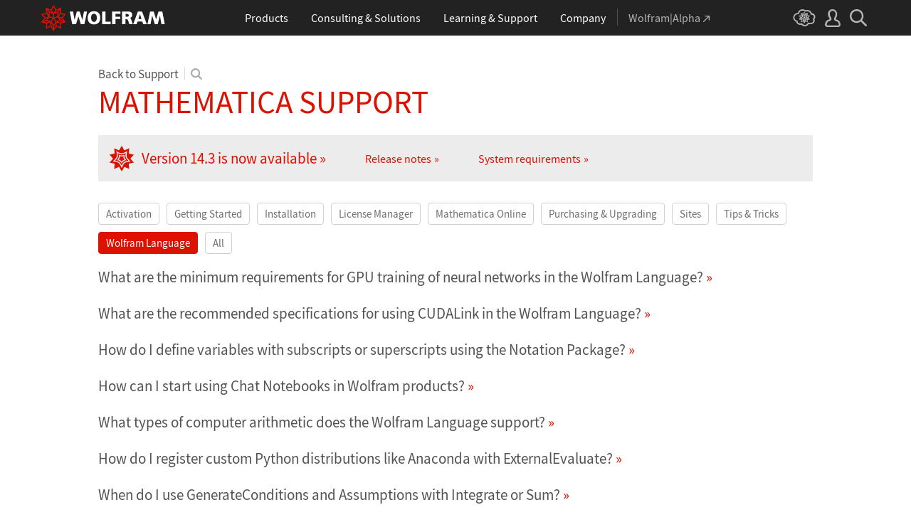

--- FILE ---
content_type: text/css
request_url: https://www.wolframcdn.com/fonts/source-code-pro/1.0/400.css
body_size: 180
content:
@font-face {
    font-family: 'Source Code Pro';
    font-stretch: normal;
    font-style: normal;
    font-variant: normal;
    font-weight: 400;
    src: url('SourceCodePro-Regular.woff2') format('woff2'),
         url('SourceCodePro-Regular.woff') format('woff'),
         url('SourceCodePro-Regular.ttf') format('truetype');
}

--- FILE ---
content_type: image/svg+xml
request_url: https://support.wolfram.com/wp-content/themes/support/img/contact-feedback.svg
body_size: 1151
content:
<?xml version="1.0" encoding="utf-8"?>
<!-- Generator: Adobe Illustrator 22.0.1, SVG Export Plug-In . SVG Version: 6.00 Build 0)  -->
<svg version="1.1" id="Layer_1" xmlns="http://www.w3.org/2000/svg" xmlns:xlink="http://www.w3.org/1999/xlink" x="0px" y="0px"
	 viewBox="0 0 20 20" style="enable-background:new 0 0 20 20;" xml:space="preserve">
<style type="text/css">
	.st0{fill:#FFFFFF;}
	.st1{fill:#DD1100;}
</style>
<polygon class="st0" points="1.2,15.8 6.4,10.6 1.2,5.1 10,11.9 19,5.1 13.8,10.5 19,15.8 13,11.2 10,13.9 7.1,11.3 "/>
<path class="st1" d="M17.7,0.9H2.3c-1.1,0-2,0.9-2,2v10.6c0,1.1,0.9,2,2,2h8.8l4.9,4.1v-4.1h1.7c1.1,0,2-0.9,2-2V2.9
	C19.8,1.8,18.8,0.9,17.7,0.9z M3,3.5c0-0.2,0.2-0.4,0.4-0.4h6.5c0.2,0,0.4,0.2,0.4,0.4v0.3c0,0.2-0.2,0.4-0.4,0.4H3.4
	C3.2,4.2,3,4,3,3.8V3.5z M16.9,11.5c0,0.2-0.2,0.4-0.4,0.4H3.3c-0.2,0-0.4-0.2-0.4-0.4v-0.3c0-0.2,0.2-0.4,0.4-0.4h13.2
	c0.2,0,0.4,0.2,0.4,0.4V11.5z M17,8.9c0,0.2-0.2,0.4-0.4,0.4H3.4C3.2,9.3,3,9.1,3,8.9V8.6c0-0.2,0.2-0.4,0.4-0.4h13.2
	c0.2,0,0.4,0.2,0.4,0.4V8.9z M17,6.4c0,0.2-0.2,0.4-0.4,0.4H3.4C3.2,6.8,3,6.6,3,6.4V6.1c0-0.2,0.2-0.4,0.4-0.4h13.2
	c0.2,0,0.4,0.2,0.4,0.4V6.4z"/>
</svg>


--- FILE ---
content_type: image/svg+xml
request_url: https://support.wolfram.com/wp-content/themes/support/img/product-mathematica.svg
body_size: 1522
content:
<?xml version="1.0" encoding="utf-8"?>
<!-- Generator: Adobe Illustrator 22.0.1, SVG Export Plug-In . SVG Version: 6.00 Build 0)  -->
<svg version="1.1" id="Layer_1" xmlns="http://www.w3.org/2000/svg" xmlns:xlink="http://www.w3.org/1999/xlink" x="0px" y="0px"
	 viewBox="0 0 75 75" style="enable-background:new 0 0 75 75;" xml:space="preserve">
<style type="text/css">
	.st0{fill:#DD1100;}
</style>
<g>
	<g>
		<path class="st0" d="M49.2,33.4c-1.7-4.8,0.4-12.5,0.4-12.5s-7.1,4.1-12.3,4.1c-5.2,0-11.9-4.1-11.9-4.1s1.8,7.7,0.3,12.6
			C24.1,38.5,17.9,44,17.9,44s8.1,0.7,12,3.5c4,2.7,7.6,10.8,7.6,10.8s2.4-7.3,7.2-10.7c4.8-3.3,12.4-3.6,12.4-3.6
			S50.9,38.2,49.2,33.4z M42.9,45c-3.4,2.5-5.4,6.8-5.4,6.8s-2.4-4.5-5.7-6.9c-3.3-2.5-8-3-8-3s3.4-2.6,4.8-7.4s0.5-8.5,0.5-8.5
			s2.9,2.2,8.2,2.2c5.3,0,8.7-2.2,8.7-2.2s-1.2,4.9,0.2,8.5c1.4,3.5,4.9,7.5,4.9,7.5S46.3,42.4,42.9,45z M43.1,35.5
			c0.9,2.4,3.2,4.9,3.2,4.9s-2.8,0.7-5.1,2.2c-2.3,1.5-3.7,4.2-3.7,4.2s-1.4-2.4-3.8-4.1s-5-2.2-5-2.2s2-2.4,2.8-5.1
			c0.8-2.7,0.6-5.3,0.6-5.3s2.7,1.1,5.3,1.1c2.6,0,5.5-1.2,5.5-1.2S42.2,33,43.1,35.5z M73.2,49.1L62.8,37.5l10.3-11.6L58,22.6
			l1.5-15.4l-14.2,6.2L37.5,0l-7.8,13.4L15.5,7.2L17,22.6L1.8,25.9l10.3,11.6L1.8,49.1L17,52.4l-1.5,15.4l14.2-6.2L37.5,75l7.8-13.4
			l14.2,6.2L58,52.4L73.2,49.1z M37.5,65c0,0-4.7-12-9.3-15.2C23.5,46.7,11.4,46,11.4,46s9.3-7.4,11.2-14c1.8-6.6-1.2-16.8-1.2-16.8
			s9.1,6.6,15.9,6.6s16.4-6.6,16.4-6.6S51.1,29.4,52,32.4c0.9,3,11.6,13.7,11.6,13.7S49,48,46.4,49.9C43.7,51.8,37.5,65,37.5,65z"/>
	</g>
</g>
</svg>
